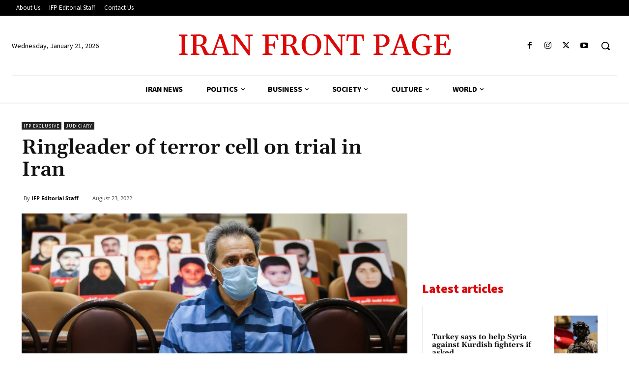

--- FILE ---
content_type: text/html; charset=utf-8
request_url: https://www.google.com/recaptcha/api2/aframe
body_size: 267
content:
<!DOCTYPE HTML><html><head><meta http-equiv="content-type" content="text/html; charset=UTF-8"></head><body><script nonce="PJZ_-ptETz1YglDB4Mvtnw">/** Anti-fraud and anti-abuse applications only. See google.com/recaptcha */ try{var clients={'sodar':'https://pagead2.googlesyndication.com/pagead/sodar?'};window.addEventListener("message",function(a){try{if(a.source===window.parent){var b=JSON.parse(a.data);var c=clients[b['id']];if(c){var d=document.createElement('img');d.src=c+b['params']+'&rc='+(localStorage.getItem("rc::a")?sessionStorage.getItem("rc::b"):"");window.document.body.appendChild(d);sessionStorage.setItem("rc::e",parseInt(sessionStorage.getItem("rc::e")||0)+1);localStorage.setItem("rc::h",'1769032156110');}}}catch(b){}});window.parent.postMessage("_grecaptcha_ready", "*");}catch(b){}</script></body></html>